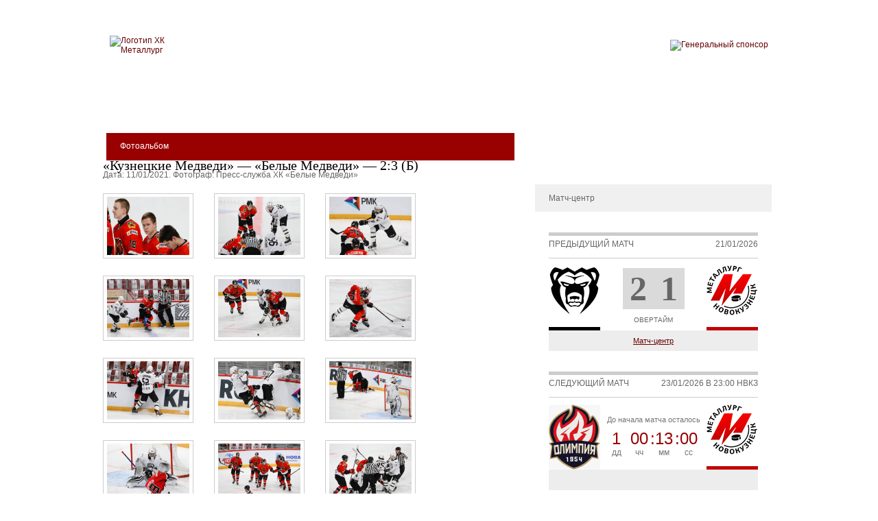

--- FILE ---
content_type: text/html; charset=UTF-8
request_url: https://metallurg-nk.ru/media/photos/497/
body_size: 12385
content:
<!doctype html>
<html lang="ru" xml:lang="ru">

<head>
    <title>
        Фотоальбом    </title>

        
    <meta http-equiv="X-UA-Compatible" content="IE=edge"/>
    <meta name="SKYPE_TOOLBAR" content="SKYPE_TOOLBAR_PARSER_COMPATIBLE"/>
    <meta name="format-detection" content="telephone=no"/>
    <meta name="viewport" content="width=device-width, initial-scale=1, shrink-to-fit=no"/>
    <meta name="author" content="web-studio «AXI»"/>
    <meta name="yandex-verification" content="8dacf2f7571ba45c">

    <meta http-equiv="Content-Type" content="text/html; charset=UTF-8" />
<meta name="description" content="Официальный сайт новокузнецкого хоккейного клуба «Металлург»" />
<script data-skip-moving="true">(function(w, d, n) {var cl = "bx-core";var ht = d.documentElement;var htc = ht ? ht.className : undefined;if (htc === undefined || htc.indexOf(cl) !== -1){return;}var ua = n.userAgent;if (/(iPad;)|(iPhone;)/i.test(ua)){cl += " bx-ios";}else if (/Windows/i.test(ua)){cl += ' bx-win';}else if (/Macintosh/i.test(ua)){cl += " bx-mac";}else if (/Linux/i.test(ua) && !/Android/i.test(ua)){cl += " bx-linux";}else if (/Android/i.test(ua)){cl += " bx-android";}cl += (/(ipad|iphone|android|mobile|touch)/i.test(ua) ? " bx-touch" : " bx-no-touch");cl += w.devicePixelRatio && w.devicePixelRatio >= 2? " bx-retina": " bx-no-retina";if (/AppleWebKit/.test(ua)){cl += " bx-chrome";}else if (/Opera/.test(ua)){cl += " bx-opera";}else if (/Firefox/.test(ua)){cl += " bx-firefox";}ht.className = htc ? htc + " " + cl : cl;})(window, document, navigator);</script>


<link href="/bitrix/css/ggrachdev.debugbar/general.css?17128284794455" type="text/css"  rel="stylesheet" />
<link href="/bitrix/css/ggrachdev.debugbar/light/theme.css?17128284794500" type="text/css"  rel="stylesheet" />
<link href="/bitrix/js/ui/design-tokens/dist/ui.design-tokens.min.css?172490334923463" type="text/css"  rel="stylesheet" />
<link href="/bitrix/js/ui/design-tokens/air/dist/air-design-tokens.min.css?1761706323106588" type="text/css"  rel="stylesheet" />
<link href="/bitrix/cache/css/s1/axi/kernel_ui_notification/kernel_ui_notification_v1.css?17691071442545" type="text/css"  rel="stylesheet" />
<link href="/bitrix/cache/css/s1/axi/template_771de05d1dd6828e78f650f2a0728589/template_771de05d1dd6828e78f650f2a0728589_v1.css?1769107144531989" type="text/css"  data-template-style="true" rel="stylesheet" />







                <script data-skip-moving="true">
	var YA_ID = 103548336;
	window.dataLayer = window.dataLayer || [];

	function counterYMInit(m, e, t, r, i, k, a) {
		if (!YA_ID) {
			console.log('counterYMInit - YA_ID not set');

			return;
		}

		m[i] = m[i] || function () {
			(m[i].a = m[i].a || []).push(arguments)
		};
		m[i].l = 1 * new Date();
		for (var j = 0; j < document.scripts.length; j++) {
			if (document.scripts[j].src === r) {
				return;
			}
		}
		k = e.createElement(t);
		a = e.getElementsByTagName(t)[0];
		k.async = 1;
		k.src = r;
		a.parentNode.insertBefore(k, a);

		ym(YA_ID, "init", {
			clickmap: true,
			trackLinks: true,
			accurateTrackBounce: true,
			webvisor: true
		});

		window.dispatchEvent(new CustomEvent('axi.ym.init'));
	}

	function initCounters() {
		if (!!AXI_COUNTERS_INITED) {
			return;
		}

		counterYMInit(window, document, "script", "https://mc.yandex.ru/metrika/tag.js", "ym");

		AXI_COUNTERS_INITED = true;
	}

	let AXI_COUNTERS_INITED = false;
	window.addEventListener("load", () => {
		document.addEventListener('mousemove', initCounters, {once: true});
		document.addEventListener('scroll', initCounters, {once: true});
		document.addEventListener('touchstart', initCounters, {once: true});
		setTimeout(initCounters, 4000);
	});
</script>    </head>

<body class="layout">
	<noscript>
	<div><img src="https://mc.yandex.ru/watch/103548336" style="position:absolute; left:-9999px;" alt=""/></div>
</noscript>

<div class="body_wallpaper ">
    <div class="interior_container">
        <div class="header">

            <div class="header-logo-wrap">
                <div class="header-logo">
                    <a href="/">
                        <img src="/local/templates/axi/assets/img/logo.png" alt="Логотип ХК Металлург"/>
                    </a>
                </div>

                <div class="header-logo__description">
                    <p class="header-logo__description--small">Новокузнецкий хоккейный клуб</p>
                    <p class="header-logo__description--big">Металлург</p>
                    <div class="header-logo--sponsor-mobile">
    <a href="//www.evraz.com/ru/company/assets/steel/" target="_blank">
        <img src="/local/templates/axi/assets/img/sponsor-mobile.png" alt="Генеральный спонсор">
    </a>
</div>                </div>

                <div class="menu-btn mobile_menu_header">
<!--                    @todo SVGSpritemap умеет ли игнорировать атрибут fill не сокращая его-->
                    <svg width="64" height="64" viewBox="0 0 64 64" fill="none" xmlns="http://www.w3.org/2000/svg">
                        <rect width="64" height="64" rx="32" fill="url(#paint0_linear_13_469)"/>
                        <path d="M18 32H46" stroke="white" stroke-width="3" stroke-linecap="square"/>
                        <path d="M20 24H44" stroke="white" stroke-width="3" stroke-linecap="square"/>
                        <path d="M20 40H44" stroke="white" stroke-width="3" stroke-linecap="square"/>
                        <defs>
                            <linearGradient id="paint0_linear_13_469" x1="32" y1="64" x2="32" y2="0" gradientUnits="userSpaceOnUse">
                                <stop stop-color="#E36817"/>
                                <stop offset="1" stop-color="#AE1F0B"/>
                            </linearGradient>
                        </defs>
                    </svg>

                </div>
            </div>

            <div class="header-logo-wrap sponsor">
	            <div class="header-logo--sponsor">
    <a href="//www.evraz.com/ru/company/assets/steel/" target="_blank">
        <img src="/local/templates/axi/assets/img/sponsor.png" alt="Генеральный спонсор">
    </a>
</div>            </div>

        </div>

        <div class="nav_wrap">
            
<ul class="nav">

	
    
	
		
					<li class=""><a href="/tickets/rules/"  class="root-item">Билеты</a>
				<ul>
		
	
	

	
    
	
		
							<li><a href="/tickets/rules/" target="_blank">Правила поведения</a></li>
			
		
	
	

	
    
	
		
							<li><a href="https://quicktickets.ru/novokuzneck-arena-kuzneckih-metallurgov" target="_blank">Купить билет</a></li>
			
		
	
	

			</ul></li>	
    
	
		
					<li class=""><a href="/club/about/"  class="root-item">Клуб</a>
				<ul>
		
	
	

	
    
	
		
							<li><a href="/club/about/" >О клубе</a></li>
			
		
	
	

	
    
	
		
							<li><a href="/club/history/" >История</a></li>
			
		
	
	

	
    
	
		
							<li><a href="/club/administration/" >Руководство</a></li>
			
		
	
	

	
    
	
		
							<li><a href="/club/news/" >Новости</a></li>
			
		
	
	

	
    
	
		
							<li><a href="/club/feedback/" >Контакты</a></li>
			
		
	
	

			</ul></li>	
    
	
		
					<li class=""><a href="/arena/about/"  class="root-item">Арена</a>
				<ul>
		
	
	

	
    
	
		
							<li><a href="/arena/about/" >О Дворце спорта</a></li>
			
		
	
	

			</ul></li>	
    
	
		
					<li class=""><a href="/khl-team/coaches/"  class="root-item">Команда</a>
				<ul>
		
	
	

	
    
	
		
							<li><a href="/khl-team/coaches/" >Тренерский штаб</a></li>
			
		
	
	

	
    
	
		
							<li><a href="/khl-team/team-staff/" >Административный штаб</a></li>
			
		
	
	

	
    
	
		
							<li><a href="/khl-team/roster/" >Состав</a></li>
			
		
	
	

	
    
	
		
							<li><a href="/khl-team/stats/" >Статистика игроков</a></li>
			
		
	
	

	
    
	
		
							<li><a href="/khl-team/schedule/" >Календарь игр</a></li>
			
		
	
	

	
    
	
		
							<li><a href="/khl-team/standings/" >Турнирная таблица</a></li>
			
		
	
	

	
    
	
		
							<li><a href="/khl-team/news/" >Новости</a></li>
			
		
	
	

			</ul></li>	
    
	
		
					<li class=""><a href="/mhl-team/coaches/"  class="root-item">Молодёжная команда</a>
				<ul>
		
	
	

	
    
	
		
							<li><a href="/mhl-team/coaches/" >Тренерский штаб</a></li>
			
		
	
	

	
    
	
		
							<li><a href="/mhl-team/team-staff/" >Административный штаб</a></li>
			
		
	
	

	
    
	
		
							<li><a href="/mhl-team/roster/" >Состав</a></li>
			
		
	
	

	
    
	
		
							<li><a href="/mhl-team/stats/" >Статистика игроков</a></li>
			
		
	
	

	
    
	
		
							<li><a href="/mhl-team/schedule/" >Календарь игр</a></li>
			
		
	
	

	
    
	
		
							<li><a href="/mhl-team/standings/" >Турнирная таблица</a></li>
			
		
	
	

	
    
	
		
							<li><a href="/mhl-team/news/" >Новости</a></li>
			
		
	
	

			</ul></li>	
    
	
		
					<li class=""><a href="https://www.youtube.com/metallurgnk"  class="root-item">Медиа</a>
				<ul>
		
	
	

	
    
	
		
							<li><a href="https://www.youtube.com/metallurgnk " target=_blank" >Металлург-ТВ</a></li>
			
		
	
	

	
    
	
		
							<li class="item-selected"><a href="/media/photos/" >Фотоальбом</a></li>
			
		
	
	

			</ul></li>	
    
	
		
							<li><a href="https://vk.com/atributikanvkz" target="_blank" class="root-item">Магазин</a></li>
			
		
	
	

	
    
	
		
					<li class="right_li_topmenu"><a href="https://vk.com/metallurgnk" target="_blank" class="root-item">Фан-зона</a>
				<ul>
		
	
	

	
    
	
		
							<li><a href="https://vk.com/metallurgnk " target=_blank" >ВКонтакте</a></li>
			
		
	
	

			</ul></li>	
    
	
		
					<li class="right_li_topmenu"><a href="https://hockey-nk.ru/" target="_blank" class="root-item">сдюсшор</a>
				<ul>
		
	
	

	
    
	
		
							<li><a href="https://hockey-nk.ru/" target="_blank">СДЮСШОР</a></li>
			
		
	
	

	
    
	
		
							<li><a href="/school/about/" >О школе</a></li>
			
		
	
	

	
    
	
		
							<li><a href="/school/administration/" >Руководство</a></li>
			
		
	
	

	
    
	
		
							<li><a href="/school/news/" >Новости</a></li>
			
		
	
	

	</ul></li>
</ul>
<div class="menu-clear-left"></div>
        </div>

        <div class="content_wrapper text-page" id="content_wrapper">
                            <div class="content">
                    
                    
                    <div class="timeline">
                        <div class="timeline_header_wrap">
                            <div class="timeline_header">
                                Фотоальбом                            </div>
                        </div>

                        <div class="timeline_content_wrapper">
                            <div class="timeline_content">

    <div class="photogallery-description">
        <h1>«Кузнецкие Медведи» — «Белые Медведи» — 2:3 (Б)</h1>
        <div class="photogallery-description__additionally">
            <span>Дата: 11/01/2021.</span>
            <span>Фотограф: Пресс-служба ХК «Белые Медведи»</span>
        </div>
    </div>
    <section class='photogallery-list photogallery-list--detail'>
                    <div class='photogallery-item'>
                <div class="photogallery-item__image">
                    <img src="/upload/iblock/7a3/gtze14f1a2by9ghp2og1bzzk8xm2cw6j/e87fe281851cb362c959b075d9718083_1.JPG" alt="«Кузнецкие Медведи» — «Белые Медведи» — 2:3 (Б)" data-fancybox="gallery"
                         data-caption="«Кузнецкие Медведи» — «Белые Медведи» — 2:3 (Б)">
                </div>
            </div>
                    <div class='photogallery-item'>
                <div class="photogallery-item__image">
                    <img src="/upload/iblock/7fb/f6tbqfvpe66n46ljdg866e8qquxc1ukg/e87fe281851cb362c959b075d9718083_2.JPG" alt="«Кузнецкие Медведи» — «Белые Медведи» — 2:3 (Б)" data-fancybox="gallery"
                         data-caption="«Кузнецкие Медведи» — «Белые Медведи» — 2:3 (Б)">
                </div>
            </div>
                    <div class='photogallery-item'>
                <div class="photogallery-item__image">
                    <img src="/upload/iblock/074/m7781pd92kp6qx4j2fnflf2smstfz2en/e87fe281851cb362c959b075d9718083_3.JPG" alt="«Кузнецкие Медведи» — «Белые Медведи» — 2:3 (Б)" data-fancybox="gallery"
                         data-caption="«Кузнецкие Медведи» — «Белые Медведи» — 2:3 (Б)">
                </div>
            </div>
                    <div class='photogallery-item'>
                <div class="photogallery-item__image">
                    <img src="/upload/iblock/96e/b54vofa0s80ibpkgcwc8reow456qegxd/e87fe281851cb362c959b075d9718083_4.JPG" alt="«Кузнецкие Медведи» — «Белые Медведи» — 2:3 (Б)" data-fancybox="gallery"
                         data-caption="«Кузнецкие Медведи» — «Белые Медведи» — 2:3 (Б)">
                </div>
            </div>
                    <div class='photogallery-item'>
                <div class="photogallery-item__image">
                    <img src="/upload/iblock/dcd/9o74zwx12i5vzfnf914m4xvab3xdappo/e87fe281851cb362c959b075d9718083_5.JPG" alt="«Кузнецкие Медведи» — «Белые Медведи» — 2:3 (Б)" data-fancybox="gallery"
                         data-caption="«Кузнецкие Медведи» — «Белые Медведи» — 2:3 (Б)">
                </div>
            </div>
                    <div class='photogallery-item'>
                <div class="photogallery-item__image">
                    <img src="/upload/iblock/41a/9h0fkgitjiz1gtz4dg482vkc6nk9q0lf/e87fe281851cb362c959b075d9718083_6.JPG" alt="«Кузнецкие Медведи» — «Белые Медведи» — 2:3 (Б)" data-fancybox="gallery"
                         data-caption="«Кузнецкие Медведи» — «Белые Медведи» — 2:3 (Б)">
                </div>
            </div>
                    <div class='photogallery-item'>
                <div class="photogallery-item__image">
                    <img src="/upload/iblock/df0/0tt57tlwkpmalqfx6zpf4dohyeh4bzz1/e87fe281851cb362c959b075d9718083_7.JPG" alt="«Кузнецкие Медведи» — «Белые Медведи» — 2:3 (Б)" data-fancybox="gallery"
                         data-caption="«Кузнецкие Медведи» — «Белые Медведи» — 2:3 (Б)">
                </div>
            </div>
                    <div class='photogallery-item'>
                <div class="photogallery-item__image">
                    <img src="/upload/iblock/a13/6584dwlretk5dqs0rg3dobhimbwnh4d3/e87fe281851cb362c959b075d9718083_8.JPG" alt="«Кузнецкие Медведи» — «Белые Медведи» — 2:3 (Б)" data-fancybox="gallery"
                         data-caption="«Кузнецкие Медведи» — «Белые Медведи» — 2:3 (Б)">
                </div>
            </div>
                    <div class='photogallery-item'>
                <div class="photogallery-item__image">
                    <img src="/upload/iblock/ef5/dzz2onzss85zo23ise1lbvchvp1mp1ge/e87fe281851cb362c959b075d9718083_9.JPG" alt="«Кузнецкие Медведи» — «Белые Медведи» — 2:3 (Б)" data-fancybox="gallery"
                         data-caption="«Кузнецкие Медведи» — «Белые Медведи» — 2:3 (Б)">
                </div>
            </div>
                    <div class='photogallery-item'>
                <div class="photogallery-item__image">
                    <img src="/upload/iblock/8ae/4f02eq2v0zt9oz7pj09v0d6ga3su57nn/e87fe281851cb362c959b075d9718083_10.JPG" alt="«Кузнецкие Медведи» — «Белые Медведи» — 2:3 (Б)" data-fancybox="gallery"
                         data-caption="«Кузнецкие Медведи» — «Белые Медведи» — 2:3 (Б)">
                </div>
            </div>
                    <div class='photogallery-item'>
                <div class="photogallery-item__image">
                    <img src="/upload/iblock/588/f05p2033ghbli0c6rpgyahl0ykhecnga/e87fe281851cb362c959b075d9718083_11.JPG" alt="«Кузнецкие Медведи» — «Белые Медведи» — 2:3 (Б)" data-fancybox="gallery"
                         data-caption="«Кузнецкие Медведи» — «Белые Медведи» — 2:3 (Б)">
                </div>
            </div>
                    <div class='photogallery-item'>
                <div class="photogallery-item__image">
                    <img src="/upload/iblock/deb/v8taej2ugq3cvp5gnqk7lvcp41oxsw7j/e87fe281851cb362c959b075d9718083_12.JPG" alt="«Кузнецкие Медведи» — «Белые Медведи» — 2:3 (Б)" data-fancybox="gallery"
                         data-caption="«Кузнецкие Медведи» — «Белые Медведи» — 2:3 (Б)">
                </div>
            </div>
                    <div class='photogallery-item'>
                <div class="photogallery-item__image">
                    <img src="/upload/iblock/d9e/mctc7hud2w7jabqh26ym7l093qdtnsps/209c0edd4e825716976004c2727e5a54_1.JPG" alt="«Кузнецкие Медведи» — «Белые Медведи» — 2:3 (Б)" data-fancybox="gallery"
                         data-caption="«Кузнецкие Медведи» — «Белые Медведи» — 2:3 (Б)">
                </div>
            </div>
                    <div class='photogallery-item'>
                <div class="photogallery-item__image">
                    <img src="/upload/iblock/47f/02446bzu1fcxwy896vl3tg02ctfr8wos/209c0edd4e825716976004c2727e5a54_2.JPG" alt="«Кузнецкие Медведи» — «Белые Медведи» — 2:3 (Б)" data-fancybox="gallery"
                         data-caption="«Кузнецкие Медведи» — «Белые Медведи» — 2:3 (Б)">
                </div>
            </div>
                    <div class='photogallery-item'>
                <div class="photogallery-item__image">
                    <img src="/upload/iblock/58b/st1ok3g1wd62aovxaerl4mw0farphgb8/209c0edd4e825716976004c2727e5a54_3.JPG" alt="«Кузнецкие Медведи» — «Белые Медведи» — 2:3 (Б)" data-fancybox="gallery"
                         data-caption="«Кузнецкие Медведи» — «Белые Медведи» — 2:3 (Б)">
                </div>
            </div>
                    <div class='photogallery-item'>
                <div class="photogallery-item__image">
                    <img src="/upload/iblock/659/30qsa6c357ihm3xah7d72ee1gdo1utpr/209c0edd4e825716976004c2727e5a54_4.JPG" alt="«Кузнецкие Медведи» — «Белые Медведи» — 2:3 (Б)" data-fancybox="gallery"
                         data-caption="«Кузнецкие Медведи» — «Белые Медведи» — 2:3 (Б)">
                </div>
            </div>
                    <div class='photogallery-item'>
                <div class="photogallery-item__image">
                    <img src="/upload/iblock/54d/89kf7s4se9btj9kd51l1yrrtviqxtxcz/209c0edd4e825716976004c2727e5a54_5.JPG" alt="«Кузнецкие Медведи» — «Белые Медведи» — 2:3 (Б)" data-fancybox="gallery"
                         data-caption="«Кузнецкие Медведи» — «Белые Медведи» — 2:3 (Б)">
                </div>
            </div>
                    <div class='photogallery-item'>
                <div class="photogallery-item__image">
                    <img src="/upload/iblock/e53/e1eci4gpq615ujn3e0466l4iw36l2tpc/209c0edd4e825716976004c2727e5a54_6.JPG" alt="«Кузнецкие Медведи» — «Белые Медведи» — 2:3 (Б)" data-fancybox="gallery"
                         data-caption="«Кузнецкие Медведи» — «Белые Медведи» — 2:3 (Б)">
                </div>
            </div>
                    <div class='photogallery-item'>
                <div class="photogallery-item__image">
                    <img src="/upload/iblock/516/3bflxuu1lam3ozkv13bf6boqbvs2z14p/209c0edd4e825716976004c2727e5a54_7.JPG" alt="«Кузнецкие Медведи» — «Белые Медведи» — 2:3 (Б)" data-fancybox="gallery"
                         data-caption="«Кузнецкие Медведи» — «Белые Медведи» — 2:3 (Б)">
                </div>
            </div>
                    <div class='photogallery-item'>
                <div class="photogallery-item__image">
                    <img src="/upload/iblock/7d5/b291faj3u3nn8qpeoz8u48pj6b3v31wc/209c0edd4e825716976004c2727e5a54_8.JPG" alt="«Кузнецкие Медведи» — «Белые Медведи» — 2:3 (Б)" data-fancybox="gallery"
                         data-caption="«Кузнецкие Медведи» — «Белые Медведи» — 2:3 (Б)">
                </div>
            </div>
                    <div class='photogallery-item'>
                <div class="photogallery-item__image">
                    <img src="/upload/iblock/54f/xfu0z3wk3cojpd76pivdsmb63ch7a4ko/209c0edd4e825716976004c2727e5a54_9.JPG" alt="«Кузнецкие Медведи» — «Белые Медведи» — 2:3 (Б)" data-fancybox="gallery"
                         data-caption="«Кузнецкие Медведи» — «Белые Медведи» — 2:3 (Б)">
                </div>
            </div>
                    <div class='photogallery-item'>
                <div class="photogallery-item__image">
                    <img src="/upload/iblock/060/84zv20k96sgdb1q1mkz240gvopx0ma8x/209c0edd4e825716976004c2727e5a54_10.JPG" alt="«Кузнецкие Медведи» — «Белые Медведи» — 2:3 (Б)" data-fancybox="gallery"
                         data-caption="«Кузнецкие Медведи» — «Белые Медведи» — 2:3 (Б)">
                </div>
            </div>
                    <div class='photogallery-item'>
                <div class="photogallery-item__image">
                    <img src="/upload/iblock/013/2metsctpjnf6kby9spulb7hc6p91n3hh/209c0edd4e825716976004c2727e5a54_11.JPG" alt="«Кузнецкие Медведи» — «Белые Медведи» — 2:3 (Б)" data-fancybox="gallery"
                         data-caption="«Кузнецкие Медведи» — «Белые Медведи» — 2:3 (Б)">
                </div>
            </div>
                    <div class='photogallery-item'>
                <div class="photogallery-item__image">
                    <img src="/upload/iblock/d14/9je1ud7ttp91grpgwjdw3xfqebp71bsc/209c0edd4e825716976004c2727e5a54_12.JPG" alt="«Кузнецкие Медведи» — «Белые Медведи» — 2:3 (Б)" data-fancybox="gallery"
                         data-caption="«Кузнецкие Медведи» — «Белые Медведи» — 2:3 (Б)">
                </div>
            </div>
                    <div class='photogallery-item'>
                <div class="photogallery-item__image">
                    <img src="/upload/iblock/39d/z8lv3p82r1jjqmsfslmfxji8h917lddz/b23177bb7d00ac2e0c19a2fc4fce18d3_1.JPG" alt="«Кузнецкие Медведи» — «Белые Медведи» — 2:3 (Б)" data-fancybox="gallery"
                         data-caption="«Кузнецкие Медведи» — «Белые Медведи» — 2:3 (Б)">
                </div>
            </div>
                    <div class='photogallery-item'>
                <div class="photogallery-item__image">
                    <img src="/upload/iblock/0e9/6f7twm2gt3kw0zwoyqvwitinajalxcdl/b23177bb7d00ac2e0c19a2fc4fce18d3_2.JPG" alt="«Кузнецкие Медведи» — «Белые Медведи» — 2:3 (Б)" data-fancybox="gallery"
                         data-caption="«Кузнецкие Медведи» — «Белые Медведи» — 2:3 (Б)">
                </div>
            </div>
                    <div class='photogallery-item'>
                <div class="photogallery-item__image">
                    <img src="/upload/iblock/ca6/a109icvi8f54638y5o5ux7gxluzmpdip/b23177bb7d00ac2e0c19a2fc4fce18d3_3.JPG" alt="«Кузнецкие Медведи» — «Белые Медведи» — 2:3 (Б)" data-fancybox="gallery"
                         data-caption="«Кузнецкие Медведи» — «Белые Медведи» — 2:3 (Б)">
                </div>
            </div>
                    <div class='photogallery-item'>
                <div class="photogallery-item__image">
                    <img src="/upload/iblock/8bf/fccy1id13uixpczh092qwi5oze0ku94n/b23177bb7d00ac2e0c19a2fc4fce18d3_4.JPG" alt="«Кузнецкие Медведи» — «Белые Медведи» — 2:3 (Б)" data-fancybox="gallery"
                         data-caption="«Кузнецкие Медведи» — «Белые Медведи» — 2:3 (Б)">
                </div>
            </div>
                                        </section>
<div class="back_link">
    <a href="/media/photos/" class="red_link_12">Назад</a>
</div>

</div>
</div>
</div>

</div>


<div class="sidebar">

    <div class="sidebar_wrapper">
        
		
<div class="section_left_menu">
	<ul class="">
			<li class="">
			<a href="https://www.youtube.com/metallurgnk " target=_blank">
				Металлург-ТВ			</a>
		</li>
			<li class="current">
			<a href="/media/photos/">
				Фотоальбом			</a>
		</li>
		</ul>
</div>
		<div class="match-center_wrapper">
    <div class="match-center">
        <div class="match-center__header">
            <p>Матч-центр</p>
        </div>
        <div class="match-center__body">
			<div class="match_point">
    <div class="header_line"></div>
    <div class="match_point_header">
        <div class="left_column">
            <p>Предыдущий матч</p>
        </div>
        <div class="right_column">
            <p>21/01/2026</p>
        </div>
    </div>

    <div class="teams_block">
        <div class="home_team">
            <img src="/upload/abc/397/0cublws1ct6m2q210bw35xdj1pcseazu/logo_75x95_team_32.png" alt="Молот"
                 title="Молот">
        </div>

        <div class="score_wrapper">
            <div class="score">
                <div class="home_score">
                    <p>2</p>
                </div>
                <div class="visitor_score">
                    <p>1</p>
                </div>
            </div>
	                        <div class="match-modificator">ОВЕРТАЙМ</div>
	                </div>

        <div class="visitor_team">
            <img src="/upload/abc/908/9g59jpct184kz3ooyn0dqtlawqo2o1uc/logo_75x95_team_31.png" alt="Металлург Нк"
                 title="Металлург Нк">
        </div>
    </div>

    <div class="game_links">
        <a href="/khl-team/gamecenter/898927/game_summary/">Матч-центр</a>
    </div>
</div>

<div class="match_point">
	        <div class="header_line"></div>
        <div class="match_point_header">
            <div class="left_column">
                <p>Следующий матч</p>
            </div>
            <div class="right_column">
                <p>23/01/2026 В 23:00 НВКЗ</p>
            </div>
        </div>

        <div class="teams_block">
            <div class="home_team">
                <img src="/upload/uf/1c2/btlqo15xf0o2mamfyoogen8q6gtev0bt/olimpiya.jpg" alt="Олимпия"
                     title="Олимпия">
            </div>
	                        <div class="timer_wrap">
                    <div class="timer">
                        <div class="countdown_title">До начала матча осталось</div>
                        <div class="timer__items" data-start="January 23, 2026 23:00:00">
                            <div class="timer__item timer__days">0</div>
                            <div class="timer__item timer__hours">00</div>
                            <div class="timer__item timer__minutes">00</div>
                            <div class="timer__item timer__seconds">00</div>
                        </div>
                    </div>
                </div>
	        

            <div class="visitor_team">
                <img src="/upload/abc/908/9g59jpct184kz3ooyn0dqtlawqo2o1uc/logo_75x95_team_31.png" alt="Металлург Нк"
                     title="Металлург Нк">
            </div>
        </div>

        <div class="game_links">
			        </div>
	    <div class="away_link">
        <a href="/khl-team/schedule/" class="red_link_12">
            Календарь всех матчей сезона
        </a>
    </div>

</div>        </div>
    </div>
</div>    </div>

			
<div class="tournament_table_wrapper">
    <div class="tournament_table_content">
		
<p class="table_switch">Турнирная таблица</p>
<div class="table-wrap">
    <table class="standings_table">
        <thead>
        <tr class="standings_header">
            <td>М</td>
            <td>Команда</td>
            <td>И</td>
            <td>О</td>
        </tr>
        </thead>
        <tbody>
                    <tr class="standings_line highlight">
                <td>1</td>
                <td>Металлург Нк</td>
                <td>45</td>
                <td>76</td>
            </tr>
                    <tr class="standings_line ">
                <td>2</td>
                <td>Югра</td>
                <td>46</td>
                <td>74</td>
            </tr>
                    <tr class="standings_line ">
                <td>3</td>
                <td>Нефтяник</td>
                <td>42</td>
                <td>63</td>
            </tr>
                    <tr class="standings_line ">
                <td>4</td>
                <td>Химик</td>
                <td>43</td>
                <td>60</td>
            </tr>
                    <tr class="standings_line ">
                <td>5</td>
                <td>Омские Крылья</td>
                <td>43</td>
                <td>59</td>
            </tr>
                    <tr class="standings_line ">
                <td>6</td>
                <td>Горняк-УГМК</td>
                <td>44</td>
                <td>58</td>
            </tr>
                    <tr class="standings_line ">
                <td>7</td>
                <td>Ижсталь</td>
                <td>45</td>
                <td>56</td>
            </tr>
                    <tr class="standings_line ">
                <td>8</td>
                <td>Рязань-ВДВ</td>
                <td>44</td>
                <td>56</td>
            </tr>
                    <tr class="standings_line ">
                <td>9</td>
                <td>Дизель</td>
                <td>44</td>
                <td>56</td>
            </tr>
                    <tr class="standings_line ">
                <td>10</td>
                <td>Челмет</td>
                <td>44</td>
                <td>54</td>
            </tr>
                    <tr class="standings_line ">
                <td>11</td>
                <td>Магнитка</td>
                <td>43</td>
                <td>54</td>
            </tr>
                    <tr class="standings_line ">
                <td>12</td>
                <td>Рубин</td>
                <td>45</td>
                <td>53</td>
            </tr>
                    <tr class="standings_line ">
                <td>13</td>
                <td>Торпедо-Горький</td>
                <td>45</td>
                <td>52</td>
            </tr>
                    <tr class="standings_line ">
                <td>14</td>
                <td>ЦСК ВВС</td>
                <td>41</td>
                <td>52</td>
            </tr>
                    <tr class="standings_line ">
                <td>15</td>
                <td>Сокол Кр</td>
                <td>44</td>
                <td>50</td>
            </tr>
                    <tr class="standings_line ">
                <td>16</td>
                <td>Торос</td>
                <td>44</td>
                <td>50</td>
            </tr>
                    <tr class="standings_line ">
                <td>17</td>
                <td>Молот</td>
                <td>43</td>
                <td>50</td>
            </tr>
                    <tr class="standings_line ">
                <td>18</td>
                <td>Зауралье</td>
                <td>44</td>
                <td>49</td>
            </tr>
                    <tr class="standings_line ">
                <td>19</td>
                <td>Динамо СПб</td>
                <td>42</td>
                <td>47</td>
            </tr>
                    <tr class="standings_line ">
                <td>20</td>
                <td>Барс</td>
                <td>42</td>
                <td>47</td>
            </tr>
                    <tr class="standings_line ">
                <td>21</td>
                <td>АКМ</td>
                <td>44</td>
                <td>47</td>
            </tr>
                    <tr class="standings_line ">
                <td>22</td>
                <td>ХК Тамбов</td>
                <td>45</td>
                <td>44</td>
            </tr>
                    <tr class="standings_line ">
                <td>23</td>
                <td>Буран</td>
                <td>47</td>
                <td>42</td>
            </tr>
                    <tr class="standings_line ">
                <td>24</td>
                <td>Олимпия</td>
                <td>42</td>
                <td>41</td>
            </tr>
                    <tr class="standings_line ">
                <td>25</td>
                <td>Звезда</td>
                <td>42</td>
                <td>41</td>
            </tr>
                    <tr class="standings_line ">
                <td>26</td>
                <td>СКА-ВМФ</td>
                <td>44</td>
                <td>36</td>
            </tr>
                    <tr class="standings_line ">
                <td>27</td>
                <td>ХК Норильск</td>
                <td>43</td>
                <td>36</td>
            </tr>
                    <tr class="standings_line ">
                <td>28</td>
                <td>Динамо-Алтай</td>
                <td>45</td>
                <td>36</td>
            </tr>
                    <tr class="standings_line ">
                <td>29</td>
                <td>ХК Кристалл С</td>
                <td>44</td>
                <td>34</td>
            </tr>
                    <tr class="standings_line ">
                <td>30</td>
                <td>Южный Урал</td>
                <td>42</td>
                <td>34</td>
            </tr>
                    <tr class="standings_line ">
                <td>31</td>
                <td>Ростов</td>
                <td>46</td>
                <td>34</td>
            </tr>
                    <tr class="standings_line ">
                <td>32</td>
                <td>Челны</td>
                <td>41</td>
                <td>33</td>
            </tr>
                </tbody>
    </table>
</div>
<a class="red_link_12" href="/khl-team/standings/">Подробная таблица</a>    </div>
</div>	
	<div class="vk_groups">
    <iframe name="fXD63d76" frameborder="0"
            src="https://vk.com/widget_community.php?app=0&amp;width=355px&amp;_ver=1&amp;gid=25125756&amp;mode=3&amp;color1=&amp;color2=&amp;color3=&amp;class_name=&amp;url=https%3A%2F%2Fmetallurg-nk.ru%2F&amp;referrer=&amp;title=%D0%9E%D1%84%D0%B8%D1%86%D0%B8%D0%B0%D0%BB%D1%8C%D0%BD%D1%8B%D0%B9%20%D1%81%D0%B0%D0%B9%D1%82%20%D0%BD%D0%BE%D0%B2%D0%BE%D0%BA%D1%83%D0%B7%D0%BD%D0%B5%D1%86%D0%BA%D0%BE%D0%B3%D0%BE%20%D1%85%D0%BE%D0%BA%D0%BA%D0%B5%D0%B9%D0%BD%D0%BE%D0%B3%D0%BE%20%D0%BA%D0%BB%D1%83%D0%B1%D0%B0%20%C2%AB%D0%9C%D0%B5%D1%82%D0%B0%D0%BB%D0%BB%D1%83%D1%80%D0%B3%C2%BB&amp;18beb9c1701"
            width="100%" height="185" scrolling="no" id="vkwidget1"
            style="overflow: hidden; height: 187.6px;"></iframe>
</div></div>

</div>

<div class="partners-wrap">
	
    <section class="partners mhl_sponsors">
        <h4 class="partners_h">Партнеры OLIMPBET Чемпионата МХЛ сезона 2025/2026</h4>
        <div class="partners_wrapper partners_wrapper__mhl_sponsors">
			                <a class="mhl_partners_wrapper__item" href="https://www.olimp.bet/promo/welcome-bonus?promocode=MHL&utm_source=mhlkhlru&utm_medium=offline&utm_campaign=8k_banner_header&utm_content=banner_header&utm_term=030425&erid=2VfnxwZgDYt"
                   target="_blank">
                    <img src="/upload/iblock/5d0/w3s4qcl1i2bjj84ulenu6ioepc9ff45e/olimpbet.png" alt="OLIMPBET">
                </a>
			                <a class="mhl_partners_wrapper__item" href="https://www.tbank.ru/"
                   target="_blank">
                    <img src="/upload/iblock/9f3/19fdi11zs4y6vu0h7h9vftqrrrmd2bfb/V-_.png" alt="Тбанк">
                </a>
			                <a class="mhl_partners_wrapper__item" href="https://www.rt.ru/"
                   target="_blank">
                    <img src="/upload/iblock/43e/8ilibv7lnbux2ftcdeu63d9v2lxjj30c/a_B_V_.png" alt="Ростелеком">
                </a>
			                <a class="mhl_partners_wrapper__item" href="https://haieronline.ru/"
                   target="_blank">
                    <img src="/upload/iblock/c73/6oqg4ee3aqd3xiaxlgqujb5w5vrhatqm/Haier.png" alt="Haier">
                </a>
			        </div>
    </section>
    <section class="partners ">
        <h4 class="partners_h">Партнеры OLIMPBET Чемпионата России по хоккею - Всероссийской хоккейной лиги сезона 2025/2026</h4>
        <div class="partners_wrapper partners_wrapper__">
			                <a class="_wrapper__item" href="https://www.olimp.bet/"
                   target="_blank">
                    <img src="/upload/iblock/123/6szei51giunf6jfrnxi83l70slimseva/olimpbet.jpg" alt="OLIMPBET_VHL">
                </a>
			                <a class="_wrapper__item" href="https://www.vhlru.ru/"
                   target="_blank">
                    <img src="/upload/iblock/a73/6bv2pg1bo18tyys0izrh1lufsrxam7uo/logo_vhl.png" alt="Всероссийская хоккейная лига">
                </a>
			                <a class="_wrapper__item" href="https://fhr.ru/"
                   target="_blank">
                    <img src="/upload/iblock/f53/2lrd2bdi4p6b5gwkg6aqqjoty0ojxls6/fhr.png" alt="Федерация Хоккея России">
                </a>
			        </div>
    </section>
</div>


</div>
</div>

<div class="footer_wrapper ">
    <div class="footer">

        <div class="info_column">
            <p class="copyrite_footer">© НХК «Металлург», 2013 —
                2026            </p>
            <a class="email_footer" href="mailto:club@metallurg-nk.ru">club@metallurg-nk.ru</a>
            <a class="phone_footer" href="tel:+73843453211">+7 (3843) 45-32-11</a>
        </div>

        <div class="footer_counters">

        </div>

    </div>
</div>
</div>



<nav class="pushy pushy-left" data-focus="#first-link">
    <div class="pushy-content">
        <div>
            <div class="header-logo-wrap mobile_menu_body">

                <div class="header-logo">
                    <a href="/">
                        <img src="/local/templates/axi/assets/img/logo.png"/>
                    </a>
                </div>

                <div class="header-logo__description">
                    <p class="header-logo__description--small">Новокузнецкий хоккейный клуб</p>
                    <p class="header-logo__description--big">Металлург</p>
                </div>

                <div class="mobile_menu_close_button menu-btn">
                    <!--                    @todo SVGSpritemap умеет ли игнорировать атрибут fill не сокращая его-->
                    <svg width="64" height="64" viewBox="0 0 64 64" fill="none" xmlns="http://www.w3.org/2000/svg">
                        <rect width="64" height="64" rx="32" fill="url(#paint0_linear_13_470)"/>
                        <path d="M23.5147 24L40.4853 40.9706" stroke="white" stroke-width="3" stroke-linecap="square"/>
                        <path d="M23.5147 41L40.4853 24.0294" stroke="white" stroke-width="3" stroke-linecap="square"/>
                        <defs>
                            <linearGradient id="paint0_linear_13_470" x1="32" y1="64" x2="32" y2="0" gradientUnits="userSpaceOnUse">
                                <stop stop-color="#E36817"/>
                                <stop offset="1" stop-color="#AE1F0B"/>
                            </linearGradient>
                        </defs>
                    </svg>

                </div>

            </div>
        </div>
                <ul class="">

            
            
            
                        <li class="pushy-submenu">
                <button>Билеты</button>
                <ul>
                    
                            
                            
                            
            
            
                                
                                                                            <li>
                                            <a href="/tickets/rules/"
                                               target="_blank"                                             >Правила поведения</a></li>
                                    
                                
                            
                            
                            
            
            
                                
                                                                            <li>
                                            <a href="https://quicktickets.ru/novokuzneck-arena-kuzneckih-metallurgov"
                                               target="_blank"                                             >Купить билет</a></li>
                                    
                                
                            
                            
                            
                            </ul></li>            
            
                        <li class="pushy-submenu">
                <button>Клуб</button>
                <ul>
                    
                            
                            
                            
            
            
                                
                                                                            <li>
                                            <a href="/club/about/"
                                                                                           >О клубе</a></li>
                                    
                                
                            
                            
                            
            
            
                                
                                                                            <li>
                                            <a href="/club/history/"
                                                                                           >История</a></li>
                                    
                                
                            
                            
                            
            
            
                                
                                                                            <li>
                                            <a href="/club/administration/"
                                                                                           >Руководство</a></li>
                                    
                                
                            
                            
                            
            
            
                                
                                                                            <li>
                                            <a href="/club/news/"
                                                                                           >Новости</a></li>
                                    
                                
                            
                            
                            
            
            
                                
                                                                            <li>
                                            <a href="/club/feedback/"
                                                                                           >Контакты</a></li>
                                    
                                
                            
                            
                            
                            </ul></li>            
            
                        <li class="pushy-submenu">
                <button>Арена</button>
                <ul>
                    
                            
                            
                            
            
            
                                
                                                                            <li>
                                            <a href="/arena/about/"
                                                                                           >О Дворце спорта</a></li>
                                    
                                
                            
                            
                            
                            </ul></li>            
            
                        <li class="pushy-submenu">
                <button>Команда</button>
                <ul>
                    
                            
                            
                            
            
            
                                
                                                                            <li>
                                            <a href="/khl-team/coaches/"
                                                                                           >Тренерский штаб</a></li>
                                    
                                
                            
                            
                            
            
            
                                
                                                                            <li>
                                            <a href="/khl-team/team-staff/"
                                                                                           >Административный штаб</a></li>
                                    
                                
                            
                            
                            
            
            
                                
                                                                            <li>
                                            <a href="/khl-team/roster/"
                                                                                           >Состав</a></li>
                                    
                                
                            
                            
                            
            
            
                                
                                                                            <li>
                                            <a href="/khl-team/stats/"
                                                                                           >Статистика игроков</a></li>
                                    
                                
                            
                            
                            
            
            
                                
                                                                            <li>
                                            <a href="/khl-team/schedule/"
                                                                                           >Календарь игр</a></li>
                                    
                                
                            
                            
                            
            
            
                                
                                                                            <li>
                                            <a href="/khl-team/standings/"
                                                                                           >Турнирная таблица</a></li>
                                    
                                
                            
                            
                            
            
            
                                
                                                                            <li>
                                            <a href="/khl-team/news/"
                                                                                           >Новости</a></li>
                                    
                                
                            
                            
                            
                            </ul></li>            
            
                        <li class="pushy-submenu">
                <button>Молодёжная команда</button>
                <ul>
                    
                            
                            
                            
            
            
                                
                                                                            <li>
                                            <a href="/mhl-team/coaches/"
                                                                                           >Тренерский штаб</a></li>
                                    
                                
                            
                            
                            
            
            
                                
                                                                            <li>
                                            <a href="/mhl-team/team-staff/"
                                                                                           >Административный штаб</a></li>
                                    
                                
                            
                            
                            
            
            
                                
                                                                            <li>
                                            <a href="/mhl-team/roster/"
                                                                                           >Состав</a></li>
                                    
                                
                            
                            
                            
            
            
                                
                                                                            <li>
                                            <a href="/mhl-team/stats/"
                                                                                           >Статистика игроков</a></li>
                                    
                                
                            
                            
                            
            
            
                                
                                                                            <li>
                                            <a href="/mhl-team/schedule/"
                                                                                           >Календарь игр</a></li>
                                    
                                
                            
                            
                            
            
            
                                
                                                                            <li>
                                            <a href="/mhl-team/standings/"
                                                                                           >Турнирная таблица</a></li>
                                    
                                
                            
                            
                            
            
            
                                
                                                                            <li>
                                            <a href="/mhl-team/news/"
                                                                                           >Новости</a></li>
                                    
                                
                            
                            
                            
                            </ul></li>            
            
                        <li class="pushy-submenu">
                <button>Медиа</button>
                <ul>
                    
                            
                            
                            
            
            
                                
                                                                            <li>
                                            <a href="https://www.youtube.com/metallurgnk " target=_blank"
                                                                                           >Металлург-ТВ</a></li>
                                    
                                
                            
                            
                            
            
            
                                
                                                                            <li class="item-selected">
                                            <a href="/media/photos/"
                                                                                           >Фотоальбом</a></li>
                                    
                                
                            
                            
                            
                            </ul></li>            
            
                                
                                                                            <li id="li_not_submenu" class="pushy-submenu">
                                            <a href="https://vk.com/atributikanvkz"
                                               class="root-item"
                                               target="_blank"                                             >Магазин</a>
                                        </li>
                                    
                                
                            
                            
                            
            
            
                        <li class="pushy-submenu">
                <button>Фан-зона</button>
                <ul>
                    
                            
                            
                            
            
            
                                
                                                                            <li>
                                            <a href="https://vk.com/metallurgnk " target=_blank"
                                                                                           >ВКонтакте</a></li>
                                    
                                
                            
                            
                            
                            </ul></li>            
            
                        <li class="pushy-submenu">
                <button>сдюсшор</button>
                <ul>
                    
                            
                            
                            
            
            
                                
                                                                            <li>
                                            <a href="https://hockey-nk.ru/"
                                               target="_blank"                                             >СДЮСШОР</a></li>
                                    
                                
                            
                            
                            
            
            
                                
                                                                            <li>
                                            <a href="/school/about/"
                                                                                           >О школе</a></li>
                                    
                                
                            
                            
                            
            
            
                                
                                                                            <li>
                                            <a href="/school/administration/"
                                                                                           >Руководство</a></li>
                                    
                                
                            
                            
                            
            
            
                                
                                                                            <li>
                                            <a href="/school/news/"
                                                                                           >Новости</a></li>
                                    
                                
                            
                            
                            
                                                            </ul></li>                            <!--                            <li class="vk-button"><a href="--><!--">Наше сообщество Вконтакте</a></li>-->
                        </ul>

                        
                        <!--    @todo вынести партнеров в ИБ-->
                        
                        <div class="mobile-menu__partners">
                                                            <p class="partner-type">Генеральный спонсор</p>
                                <div class="partner-list">
                                                                            <div class="partner-item">
                                            <img src="/upload/_base/mobile-menu/partners/evraz-logo.png" alt="Евраз">
                                        </div>
                                                                    </div>
                                                            <p class="partner-type">Партнеры</p>
                                <div class="partner-list">
                                                                            <div class="partner-item">
                                            <img src="/upload/_base/mobile-menu/partners/olimpbet-logo.png" alt="olimpbet">
                                        </div>
                                                                            <div class="partner-item">
                                            <img src="/upload/_base/mobile-menu/partners/tinkoff-logo.png" alt="Тинькофф">
                                        </div>
                                                                            <div class="partner-item">
                                            <img src="/upload/_base/mobile-menu/partners/rostelekom-logo.png" alt="Ростелеком">
                                        </div>
                                                                            <div class="partner-item">
                                            <img src="/upload/_base/mobile-menu/partners/Haier-logo.png" alt="Haier">
                                        </div>
                                                                    </div>
                                                    </div>
    </div>
</nav>

<div class="site-overlay"></div>
<div class="back-to-top" id="back-to-top" onclick="scrollToPosition();" title="Наверх">
    <svg class="back-to-top__icon">
        <use xlink:href="#svg-back-to-top"></use>
    </svg>
</div>

<div id="svg-icons" hidden></div>

<script>if(!window.BX)window.BX={};if(!window.BX.message)window.BX.message=function(mess){if(typeof mess==='object'){for(let i in mess) {BX.message[i]=mess[i];} return true;}};</script>
<script>(window.BX||top.BX).message({"JS_CORE_LOADING":"Загрузка...","JS_CORE_NO_DATA":"- Нет данных -","JS_CORE_WINDOW_CLOSE":"Закрыть","JS_CORE_WINDOW_EXPAND":"Развернуть","JS_CORE_WINDOW_NARROW":"Свернуть в окно","JS_CORE_WINDOW_SAVE":"Сохранить","JS_CORE_WINDOW_CANCEL":"Отменить","JS_CORE_WINDOW_CONTINUE":"Продолжить","JS_CORE_H":"ч","JS_CORE_M":"м","JS_CORE_S":"с","JSADM_AI_HIDE_EXTRA":"Скрыть лишние","JSADM_AI_ALL_NOTIF":"Показать все","JSADM_AUTH_REQ":"Требуется авторизация!","JS_CORE_WINDOW_AUTH":"Войти","JS_CORE_IMAGE_FULL":"Полный размер"});</script><script src="/bitrix/js/main/core/core.min.js?1761706309229643"></script><script>BX.Runtime.registerExtension({"name":"main.core","namespace":"BX","loaded":true});</script>
<script>BX.setJSList(["\/bitrix\/js\/main\/core\/core_ajax.js","\/bitrix\/js\/main\/core\/core_promise.js","\/bitrix\/js\/main\/polyfill\/promise\/js\/promise.js","\/bitrix\/js\/main\/loadext\/loadext.js","\/bitrix\/js\/main\/loadext\/extension.js","\/bitrix\/js\/main\/polyfill\/promise\/js\/promise.js","\/bitrix\/js\/main\/polyfill\/find\/js\/find.js","\/bitrix\/js\/main\/polyfill\/includes\/js\/includes.js","\/bitrix\/js\/main\/polyfill\/matches\/js\/matches.js","\/bitrix\/js\/ui\/polyfill\/closest\/js\/closest.js","\/bitrix\/js\/main\/polyfill\/fill\/main.polyfill.fill.js","\/bitrix\/js\/main\/polyfill\/find\/js\/find.js","\/bitrix\/js\/main\/polyfill\/matches\/js\/matches.js","\/bitrix\/js\/main\/polyfill\/core\/dist\/polyfill.bundle.js","\/bitrix\/js\/main\/core\/core.js","\/bitrix\/js\/main\/polyfill\/intersectionobserver\/js\/intersectionobserver.js","\/bitrix\/js\/main\/lazyload\/dist\/lazyload.bundle.js","\/bitrix\/js\/main\/polyfill\/core\/dist\/polyfill.bundle.js","\/bitrix\/js\/main\/parambag\/dist\/parambag.bundle.js"]);
</script>
<script>BX.Runtime.registerExtension({"name":"ui.design-tokens","namespace":"window","loaded":true});</script>
<script>BX.Runtime.registerExtension({"name":"ui.design-tokens.air","namespace":"window","loaded":true});</script>
<script>BX.Runtime.registerExtension({"name":"ui.notification","namespace":"window","loaded":true});</script>
<script>BX.Runtime.registerExtension({"name":"axi","namespace":"window","loaded":true});</script>
<script>BX.Runtime.registerExtension({"name":"axi.ym","namespace":"window","loaded":true});</script>
<script>(window.BX||top.BX).message({"LANGUAGE_ID":"ru","FORMAT_DATE":"DD.MM.YYYY","FORMAT_DATETIME":"DD.MM.YYYY HH:MI:SS","COOKIE_PREFIX":"BITRIX_SM","SERVER_TZ_OFFSET":"25200","UTF_MODE":"Y","SITE_ID":"s1","SITE_DIR":"\/","USER_ID":"","SERVER_TIME":1769122013,"USER_TZ_OFFSET":0,"USER_TZ_AUTO":"Y","bitrix_sessid":"eccdbcb87be7bbfe6d79908e6a1a8b76"});</script><script src="/bitrix/js/ggrachdev.debugbar/Index.js?171282847336"></script>
<script src="/bitrix/js/ggrachdev.debugbar/DebugBar.js?17128284732891"></script>
<script src="/bitrix/js/ggrachdev.debugbar/Utils/User.js?1712828473119"></script>
<script src="/bitrix/js/ggrachdev.debugbar/Handlers.js?17128284731326"></script>
<script src="/bitrix/js/ggrachdev.debugbar/Utils/Screen.js?1712828473125"></script>
<script src="/bitrix/js/ggrachdev.debugbar/Utils/DOM.js?17128284731242"></script>
<script src="/bitrix/js/ggrachdev.debugbar/Initializer.js?171282847324"></script>
<script  src="/bitrix/cache/js/s1/axi/kernel_ui_notification/kernel_ui_notification_v1.js?176910714418030"></script>
<script>BX.setJSList(["\/bitrix\/js\/ui\/notification\/ui.notification.balloon.js","\/bitrix\/js\/ui\/notification\/ui.notification.stack.js","\/bitrix\/js\/ui\/notification\/ui.notification.center.js","\/local\/modules\/axi.engine\/js\/axi\/script.js","\/local\/templates\/axi\/assets\/scripts\/app.js","\/local\/modules\/axi.engine\/js\/axi.ym\/script.js","\/local\/templates\/axi\/components\/bitrix\/menu\/horizontal_multilevel\/script.js"]);</script>
<script>BX.setCSSList(["\/bitrix\/js\/ui\/notification\/ui.notification.css","\/local\/templates\/axi\/assets\/styles\/vendor.css","\/local\/templates\/axi\/assets\/styles\/app.css","\/local\/templates\/axi\/components\/bitrix\/menu\/horizontal_multilevel\/style.css"]);</script>


<script  src="/bitrix/cache/js/s1/axi/template_a989830aa3212c7b2d598dc9c7dee67d/template_a989830aa3212c7b2d598dc9c7dee67d_v1.js?17691071441092264"></script>

</body>

</html>

--- FILE ---
content_type: text/css
request_url: https://metallurg-nk.ru/bitrix/css/ggrachdev.debugbar/general.css?17128284794455
body_size: 1023
content:
.ggrach__debug-bar {
    width: 100% !important;
    position: fixed !important;
    bottom: 0 !important;
    height: 30px !important;
    z-index: 2099999999 !important;
    display: flex !important;
    align-items: center !important;
}

.ggrach__debug-bar:not(.hide-debug-bar) {
    left: 0 !important;
}

.ggrach__debug-bar * {
    font-family: Arial !important;
}

.ggrach__overlay {
    position: fixed;
    top: 0;
    left: 0;
    width: 100%;
    height: 100%;
    background: #000000cc;
    z-index: 9998;
    cursor: pointer;
}

.ggrach__debug-bar__item {
    -webkit-touch-callout: none; /* iOS Safari */
    -webkit-user-select: none;   /* Chrome/Safari/Opera */
    -khtml-user-select: none;    /* Konqueror */
    -moz-user-select: none;      /* Firefox */
    -ms-user-select: none;       /* Internet Explorer/Edge */
    user-select: none;           /* Non-prefixed version, currently
                                    not supported by any browser */
}

.ggrach__debug-bar__right {
    position: absolute !important;
    top: -1px !important;
    right: 0 !important;
    display: flex !important;
}

.ggrach__debug-bar__right__item {
    height: calc(100% + 1px) !important;
    display: flex !important;
    min-width: 30px !important;
    text-decoration: none !important;
    padding-left: 3px;
    padding-right: 3px;
    justify-content: center !important;
    line-height: 33px !important;
    -webkit-touch-callout: none; /* iOS Safari */
    -webkit-user-select: none;   /* Chrome/Safari/Opera */
    -khtml-user-select: none;    /* Konqueror */
    -moz-user-select: none;      /* Firefox */
    -ms-user-select: none;       /* Internet Explorer/Edge */
    user-select: none;           /* Non-prefixed version, currently
                                    not supported by any browser */
}

.ggrach__debug-bar > .ggrach__debug-bar__item {
    display: flex !important;
    line-height: 33px !important;
    justify-content: center !important;
    padding-left: 5px;
    padding-right: 5px;
    height: 31px !important;
    min-width: 30px !important;
    cursor: pointer !important;
    font-size: 16px !important;
    position: relative !important;
    top: -1px !important;
    order: 99;
    border-right: 1px solid #4c4c4c;
}

.ggrach__debug-bar__log {
    position: absolute !important;
    bottom: 30px !important;
    left: 0 !important;
    width: 100% !important;
    background: white !important;
    padding: 0px 15px 15px 0px !important;
    max-height: 500px !important;
    text-decoration: none !important;
    overflow: auto !important;
}

.ggrach__debug-bar__log > pre {
    padding: 10px !important;
    padding-bottom: 7px !important;
    border-bottom: 1px solid #c3c3c3 !important;
    font-size: 13px !important;
    line-height: 16px !important;
    margin: 0 !important;
}

.ggrach__debug-bar__log > pre > code {
    white-space: nowrap !important;
}

.ggrach__debug-bar__log > pre:last-child {
    border-bottom: unset !important;
}

.ggrach__debug-bar__item.active {
    font-weight: bold !important;
    height: 41px !important;
    line-height: 41px !important;
    z-index: 1;
    border-radius: 7px 7px 0 0;
}

.ggrach__debug-bar__item.type-notice-notice {
    order: 3;
}

.ggrach__debug-bar__item.type-notice-bx {
    order: 15;
}

.ggrach__debug-bar__item.type-notice-warning {
    order: 2;
}

.ggrach__debug-bar__item.type-notice-error {
    order: 1;
}


.ggrach__debug-bar__item.type-notice-success {
    order: 4;
}

.ggrach__debug-bar__item.type-notice-get {
    order: 10;
}

.ggrach__debug-bar__item.type-notice-post {
    order: 11;
}

.ggrach__debug-bar__item.type-notice-cookie {
    order: 13;
}

.ggrach__debug-bar__item.type-notice-server {
    order: 14;
}

.ggrach_background_black {
    color: #fff !important;
    background: #000;
}

.ggrach__debug-bar__right__item_close {
    font-size: 26px !important;
}

.ggrach__debug-bar.hide-debug-bar > * {
    display: none !important;
}

.ggrach__debug-bar.hide-debug-bar {
    background: transparent !important;
    border: unset !important;
    width: 30px !important;
    right: 0 !important;
}

.ggrach__debug-bar.hide-debug-bar > .ggrach__debug-bar__right {
    display: flex !important;
}

.ggrach__debug-bar.hide-debug-bar > .ggrach__debug-bar__right > * {
    display: none !important;
}

.ggrach__debug-bar.hide-debug-bar > .ggrach__debug-bar__right > [data-click="toggle_debug_bar"] {
    display: flex !important;
}

--- FILE ---
content_type: application/javascript
request_url: https://metallurg-nk.ru/bitrix/js/ggrachdev.debugbar/Index.js?171282847336
body_size: -74
content:
var Ggrach = {};

Ggrach.Utils = {};